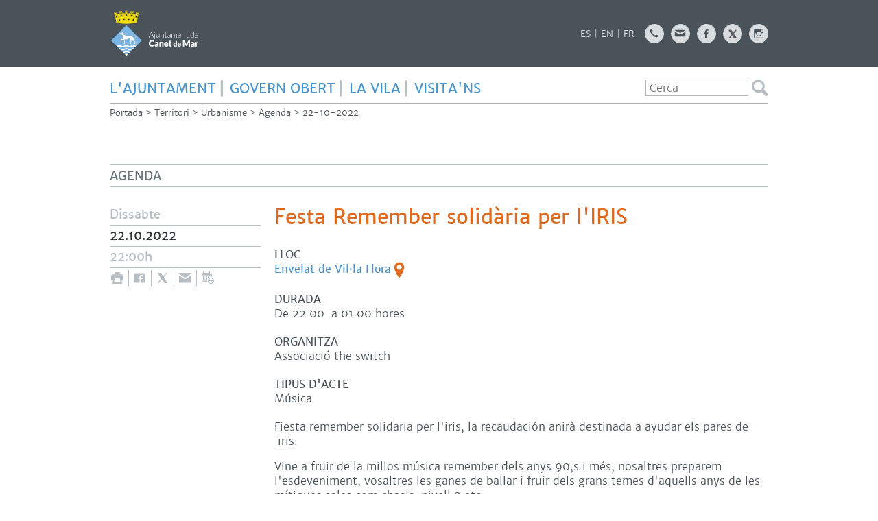

--- FILE ---
content_type: text/html; charset=ISO-8859-1
request_url: https://www.canetdemar.cat/document.php?id=23278
body_size: 14066
content:
<!DOCTYPE HTML PUBLIC "-//W3C//DTD HTML 4.01 Transitional//EN"
"http://www.w3.org/TR/html4/loose.dtd"><html class='sensejs l3 l4 grans l1440' lang="ca"><head><meta http-equiv="Content-Type" content="text/html; charset=iso-8859-1"><meta http-equiv="Expires" content="Mon, 26 Jul 1997 05:00:00 GMT"><meta http-equiv="Cache-Control" content="no-cache, must-revalidate"><meta http-equiv="pragma" content="nocache"><meta name="viewport" content="width=device-width, initial-scale=1.0"><title>Ajuntament de Canet de Mar - Festa Remember solidària per l'IRIS</title><link rel="shortcut icon" type="image/x-icon" href="favicon.ico"><link rel="icon" type="image/png" href="favicon.png"><meta http-equiv='Content-Style-Type' content='text/css'><meta http-equiv='Content-Script-Type' content='text/javascript'><meta name='description' lang='ca' content="Ajuntament de Canet de Mar"><meta name='keywords' lang='ca' content="Ajuntament, poble, vila, ciutat, municipi, municipal"><meta name='keywords' lang='es' content="Ayuntamiento, pueblo, villa, ciudad, municipio"><meta name='keywords' lang='fr' content="Mairie, ville, cité"><meta name='keywords' lang='en' content="City Hall, village, city, municipality"><meta name='language' content="ca"><base href='https://www.canetdemar.cat'><meta name='web_author' content='Ample24 SCCL - http://www.ample24.com'><meta name='author' content='Ajuntament de Canet de Mar - https://www.canetdemar.cat'><meta property='og:title' content='Festa Remember solidària per l&#39;IRIS'><meta property='og:site_name' content='Ajuntament de Canet de Mar'><meta property='og:url' content='https://www.canetdemar.cat/23278'><meta property='og:description' content='Fiesta remember solidaria per l&#39;iris, la recaudación anirà destinada a ayudar els pares de &nbsp;iris.'><meta property='og:image' content='https://www.canetdemar.cat/ARXIUS/propostes/2022/fiesta_solidariaa.jpeg'><!-- css inici --><!--[if lte IE 6]> 
      <style type='text/css'> 
         body { behavior: url('https://www.canetdemar.cat/img/htc/csshover3.htc'); } 
         img { behavior: url('https://www.canetdemar.cat/img/htc/iepngfix.htc'); }
      </style> 
      <script type='text/javascript' src='https://www.canetdemar.cat/img/htc/iepngfix_tilebg.js'></script>
      <![endif]--><!--[if lte IE 7]>
         <style>
            body { behavior: url('https://www.canetdemar.cat/img/htc/display-table.min.htc'); }
         </style>
      <![endif]-->

<script type='text/javascript'>


      
      function on_resize() {
         /*var w = window.innerWidth;*/
         var w = window.screen.width;
         var c;
         if (w < 600) {
            c = 'l1 petits';
         } else if (w < 1024) {
            c = 'l2 petits grans';
         } else if (w < 1440) {
            c = 'l3 grans';
         } else {
            c = 'l3 l4 grans';
         }

         if (w >= 1440) {
            c = 'l' + 1440 + ' ' + c;
         } else if (w < 360) {
            c = 'l359 l360 ' + c;
         } else if (w >= 360 && w < 480) {
            c = 'l360 ' + c;
         } else if (w >= 480 && w < 600) {
            c = 'l480 ' + c;
         } else if (w >= 600 && w < 800) {
            c = 'l600 ' + c;
         } else if (w >= 800 && w < 1024) {
            c = 'l800 ' + c;
         } else if (w >= 1024 && w < 1280) {
            c = 'l1024 ' + c;
         } else if (w >= 1280 && w < 1440) {
            c = 'l1280 ' + c;
         } else if (w >= 1440) {
            c = 'l1440 ' + c;
         }

         document.documentElement.className = c;
         return;
      }
      on_resize();

      var addEvent = function(object, type, callback) {
         if (object == null || typeof(object) == 'undefined') {
            return;
         } else if (object.addEventListener) {
            object.addEventListener(type, callback, false);
         } else if (object.attachEvent) {
            object.attachEvent('on' + type, callback);
         } else {
            object['on' + type] = callback;
         }
      };
      addEvent(window, 'resize', on_resize);
      
</script><style type='text/css'>


body, html { font-size: 16px; }
body * { 
   font-size: inherit; 
   font-family: inherit; 
   word-wrap: break-word; 
}

h1 { font-size: xx-large; }
h2 { font-size: x-large; }
h3 { font-size: large; }
h4 { font-size: medium; }
h5 { font-size: small; }
h6 { font-size: x-small; }

table, th, td { border-collapse: collapse; empty-cells: show; }

.sinopsi, .tall, .cos { clear: both; overflow: hidden; }

a.nolink { cursor: default; }

a.anchorTornada { padding-right: 14px; background: #fff url(img/link_amunt.gif) no-repeat center right; font-weight: normal; font-size: x-small; float: right; text-transform: none; }
a.ttdins { padding: 0; background-image: none; }
a label { cursor: pointer; }

abbr { cursor: help; }


   a.targetblank   { padding-right: 14px; background: transparent url(img/target_blank.gif)   no-repeat center right; }
   a.linkavall     { padding-right: 14px; background: transparent url(img/link_avall.gif)     no-repeat center right; }
   a.linkamunt     { padding-right: 14px; background: transparent url(img/link_amunt.gif)     no-repeat center right; }
   a.linkemail     { padding-right: 14px; background: transparent url(img/link_email.gif)     no-repeat center right; }
   a.linktel       { padding-right: 14px; background: transparent url(img/link_tel.png)       no-repeat center right; }
   a.linknota      { padding-right: 14px; background: transparent url(img/link_nota.gif)      no-repeat center right; cursor: help; }
   a.linkextern    { padding-right: 14px; background: transparent url(img/link_extern.gif)    no-repeat center right; }
   a.linkmapag     { padding-right: 11px; background: transparent url(img/link_mapag.gif)     no-repeat center right; }
   a.linkcomprimit { padding-right: 14px; background: transparent url(img/link_comprimit.gif) no-repeat bottom right; padding-top: 3px; }
   a.linkpdf       { padding-right: 22px; background: transparent url(img/link_pdf.gif)       no-repeat bottom right; padding-top: 3px; }
   a.linkdoc       { padding-right: 22px; background: transparent url(img/link_doc.gif)       no-repeat bottom right; padding-top: 3px; }
   a.linkxls       { padding-right: 22px; background: transparent url(img/link_xls.gif)       no-repeat bottom right; padding-top: 3px; }
   

p, ul { margin: 1em 0px 0px 0px; } 
ol { margin-top: 1em; margin-bottom: 0px; }
p:first-child, ul:first-child, ol:first-child { margin-top: 0px; }
p + div, p + table { margin-top: 1em; }
p:first-child + div, p:first-child + table { margin-top: 0px; }
p > img.tips { margin-top: 1em; }

.tipstitol { display: block; }
.tipstitol + p { margin-top: 0px; }

iframe, audio, video { display: block; clear: both; overflow: hidden; border: 0; padding: 0; margin: 0; }
video { max-width: 100%; height: auto; }

li { margin-bottom: 0.7em; }

address { font-style: normal; }
form { display: inline; }

a img { border: none; }

img.nofloat { vertical-align: middle; }

figure.image {
        display: inline-block;
        border: 1px solid #ccc;
        margin: 0 2px 0 1px;
        background: #f9f9f9;
   text-align: center;
}

@media screen and (min-width: 600px) {
   div.floatleft,
   p.floatleft,
   figure.align-left,
   img.align-left,
   img.floatleft,  
   img[style*='float: left;']  { 
      display: block; 
      margin: 0.3em 1em 0.4em 0; 
      clear: both; 
      float: left;  
   }

   div.floatright,
   p.floatright,
   figure.align-right,
   img.align-right,
   img.floatright, 
   img[style*='float: right;'] { 
      display: block; 
      margin: 0.3em 0 0.4em 1em; 
      clear: both; 
      max-width: 60%;
      float: right; 
   }
}

@media screen and (max-width: 599px) {
   div.floatleft,
   p.floatleft,
   figure.align-left,
   img.align-left,
   img.floatleft,  
   img[style*='float: left;']  { 
      display: block; 
      margin: 5px auto; 
      clear: both; 
      float: none !important;  
   }

   div.floatright,
   p.floatright,
   figure.align-right,
   img.align-right,
   img.floatright, 
   img[style*='float: right;'] { 
      display: block; 
      margin: 5px auto; 
      clear: both; 
      float: none !important; 
   }
}

figure.image.align-center {
   display: table;
   margin-left: auto;
   margin-right: auto;
}

figure.image img {
        margin: 8px 8px 0 8px;
}

figure.image figcaption {
        margin: 6px 8px 6px 8px;
        text-align: center;
}
 
div.fotopeu { padding: 2px 0px; }
div.fotoambpeu { border-bottom: 1px solid #ccc; margin-bottom: 10px; }
div.fotoambpeu .fotopeulink { float: right; display: block; width: 22px; height: 18px; background: url(img/sencera1.png) right center no-repeat; text-decoration: none; }
div.fotoambpeu .fotopeulink:hover { background-image: url(img/sencera2.png); text-decoration: none; }
div.fotoambpeu .fotopeutxt { color: #999; line-height: 18px; }

.dnone { display: none; }
.dinline { display: inline; }
.dblock { display: block; }
.clear { clear: both; }
.underline { text-decoration: underline; }
.line-through { text-decoration: line-through; }

strong, b { font-weight: 700; }

strong[data-gruix='100'] { font-weight: 100; }
strong[data-gruix='200'] { font-weight: 200; }
strong[data-gruix='300'] { font-weight: 300; }
strong[data-gruix='400'] { font-weight: 400; }
strong[data-gruix='500'] { font-weight: 500; }
strong[data-gruix='600'] { font-weight: 600; }
strong[data-gruix='700'] { font-weight: 700; }
strong[data-gruix='800'] { font-weight: 800; }
strong[data-gruix='900'] { font-weight: 900; }


.smallcaps { font-variant: small-caps; }
.monospace { font-family: Courier, 'Lucida Console', monospace; }

.div_left  { display: block; overflow: hidden; clear: left; float: left;  width: 40%; margin: 5px 10px 5px 0px; padding: 4px 6px; border: 1px solid #999; }
.div_right { display: block; overflow: hidden; clear: right; float: right; width: 40%; margin: 5px 0px 5px 10px; padding: 4px 6px; border: 1px solid #999; }

.bloc_dreta    { clear: both; float : right; width : 40%; border : 1px solid #999; padding : 6px; margin : 0px 0px 0px 8px; }
.bloc_esquerra { clear: both; float : left; width : 40%; border : 1px solid #999; padding : 6px; margin : 0px 8px 0px 0px; }



.PX1px { font-size: 0.063rem; }
.PX2px { font-size: 0.125rem; }
.PX3px { font-size: 0.188rem; }
.PX4px { font-size: 0.250rem; }
.PX5px { font-size: 0.313rem; }
.PX6px { font-size: 0.375rem; }
.PX7px { font-size: 0.438rem; }
.PX8px { font-size: 0.500rem; }
.PX9px { font-size: 0.563rem; }
.PX10px { font-size: 0.625rem; }
.PX11px { font-size: 0.688rem; }
.PX12px { font-size: 0.750rem; }
.PX13px { font-size: 0.813rem; }
.PX14px { font-size: 0.875rem; }
.PX15px { font-size: 0.938rem; }
.PX16px { font-size: 1.000rem; }
.PX17px { font-size: 1.063rem; }
.PX18px { font-size: 1.125rem; }
.PX19px { font-size: 1.188rem; }
.PX20px { font-size: 1.250rem; }
.PX21px { font-size: 1.313rem; }
.PX22px { font-size: 1.375rem; }
.PX23px { font-size: 1.438rem; }
.PX24px { font-size: 1.500rem; }
.PX25px { font-size: 1.563rem; }
.PX26px { font-size: 1.625rem; }
.PX27px { font-size: 1.688rem; }
.PX28px { font-size: 1.750rem; }
.PX29px { font-size: 1.813rem; }
.PX30px { font-size: 1.875rem; }
.PX31px { font-size: 1.938rem; }
.PX32px { font-size: 2.000rem; }
.PX33px { font-size: 2.063rem; }
.PX34px { font-size: 2.125rem; }
.PX35px { font-size: 2.188rem; }
.PX36px { font-size: 2.250rem; }
.PX37px { font-size: 2.313rem; }
.PX38px { font-size: 2.375rem; }
.PX39px { font-size: 2.438rem; }
.PX40px { font-size: 2.500rem; }
.PX41px { font-size: 2.563rem; }
.PX42px { font-size: 2.625rem; }
.PX43px { font-size: 2.688rem; }
.PX44px { font-size: 2.750rem; }
.PX45px { font-size: 2.813rem; }
.PX46px { font-size: 2.875rem; }
.PX47px { font-size: 2.938rem; }
.PX48px { font-size: 3.000rem; }
.PX49px { font-size: 3.063rem; }
.PX50px { font-size: 3.125rem; }
.PX51px { font-size: 3.188rem; }
.PX52px { font-size: 3.250rem; }
.PX53px { font-size: 3.313rem; }
.PX54px { font-size: 3.375rem; }
.PX55px { font-size: 3.438rem; }
.PX56px { font-size: 3.500rem; }
.PX57px { font-size: 3.563rem; }
.PX58px { font-size: 3.625rem; }
.PX59px { font-size: 3.688rem; }
.PX60px { font-size: 3.750rem; }
.PX61px { font-size: 3.813rem; }
.PX62px { font-size: 3.875rem; }
.PX63px { font-size: 3.938rem; }
.PX64px { font-size: 4.000rem; }
.PX65px { font-size: 4.063rem; }
.PX66px { font-size: 4.125rem; }
.PX67px { font-size: 4.188rem; }
.PX68px { font-size: 4.250rem; }
.PX69px { font-size: 4.313rem; }
.PX70px { font-size: 4.375rem; }
.PX71px { font-size: 4.438rem; }
.PX72px { font-size: 4.500rem; }
.PX73px { font-size: 4.563rem; }
.PX74px { font-size: 4.625rem; }
.PX75px { font-size: 4.688rem; }
.PX76px { font-size: 4.750rem; }
.PX77px { font-size: 4.813rem; }
.PX78px { font-size: 4.875rem; }
.PX79px { font-size: 4.938rem; }
.PX80px { font-size: 5.000rem; }
.PX81px { font-size: 5.063rem; }
.PX82px { font-size: 5.125rem; }
.PX83px { font-size: 5.188rem; }
.PX84px { font-size: 5.250rem; }
.PX85px { font-size: 5.313rem; }
.PX86px { font-size: 5.375rem; }
.PX87px { font-size: 5.438rem; }
.PX88px { font-size: 5.500rem; }
.PX89px { font-size: 5.563rem; }
.PX90px { font-size: 5.625rem; }
.PX91px { font-size: 5.688rem; }
.PX92px { font-size: 5.750rem; }
.PX93px { font-size: 5.813rem; }
.PX94px { font-size: 5.875rem; }
.PX95px { font-size: 5.938rem; }
.PX96px { font-size: 6.000rem; }
.PX97px { font-size: 6.063rem; }
.PX98px { font-size: 6.125rem; }
.PX99px { font-size: 6.188rem; }
.PX100px { font-size: 6.250rem; }
.PX101px { font-size: 6.313rem; }
.PX102px { font-size: 6.375rem; }
.PX103px { font-size: 6.438rem; }
.PX104px { font-size: 6.500rem; }
.PX105px { font-size: 6.563rem; }
.PX106px { font-size: 6.625rem; }
.PX107px { font-size: 6.688rem; }
.PX108px { font-size: 6.750rem; }
.PX109px { font-size: 6.813rem; }
.PX110px { font-size: 6.875rem; }
.PX111px { font-size: 6.938rem; }
.PX112px { font-size: 7.000rem; }
.PX113px { font-size: 7.063rem; }
.PX114px { font-size: 7.125rem; }
.PX115px { font-size: 7.188rem; }
.PX116px { font-size: 7.250rem; }
.PX117px { font-size: 7.313rem; }
.PX118px { font-size: 7.375rem; }
.PX119px { font-size: 7.438rem; }
.PX120px { font-size: 7.500rem; }
.PX121px { font-size: 7.563rem; }
.PX122px { font-size: 7.625rem; }
.PX123px { font-size: 7.688rem; }
.PX124px { font-size: 7.750rem; }

.xx_small  { font-size: xx-small; }
.x_small   { font-size: x-small; }
.small     { font-size: small; }
.medium    { font-size: medium; }
.large     { font-size: large; }
.x_large   { font-size: x-large; }
.xx_large  { font-size: xx-large; }
.smaller   { font-size: smaller; }
.larger    { font-size: larger; }

span.tips_anotacio { position: relative; z-index: 25; text-decoration: none; }
span.tips_anotacio:hover { z-index: 26; background-color: transparent;}
span.tips_anotacio span.anotacio-tit { 
   white-space: nowrap; 
   background: #def url(img/anotacio.gif) center right no-repeat; 
   border: 1px solid #def; 
   padding: 0px 14px 0px 1px; 
   cursor: help; 
}
span.tips_anotacio:hover span.anotacio-tit { background-color: #cde; border: 1px solid #bcd; padding: 0px 14px 0px 1px; }
span.tips_anotacio span.anotacio-par { display: none; }
span.tips_anotacio span.anotacio-def { display: none; font-size: small; }
span.tips_anotacio.hover span.anotacio-def { 
  display: block; 
  padding: 3px; 
  border: 1px solid #cba; 
  background-color: #fed;
  color: #666;
  margin-left: 0em;
  margin-top: 0em;
  position: absolute;
  top: 1.5em;
  left: 0em;
  width: 20em;
}

p.tips_list_item { 
   display: list-item; 
   margin-left: 2em; 
}

hr { margin: 10px 0px; padding: 0px; border: 0px solid #000; border-bottom-width: 1px; }
hr.doble { padding-top: 1px; border-top-width: 1px; }

.right   { text-align: right; }
.left    { text-align: left; }
.center  { text-align: center; }
.justify { text-align: justify; }
.full    { text-align: justify; }

blockquote { 
   color: #666;
   margin: 50px 0px 50px 80px;
   font-size: x-large;
   font-style: italic;
   position: relative;
}

blockquote::before {
    content: '\201d';
    font-family: georgia, times, serif;
    color: #CCC;
    font-size: 7em;
    font-weight: 900;
    opacity: .3;
    position: absolute;
    top: -.25em;
    left: -.2em;
}


table.voraNNN, table.voraNNN th, table.voraNNN td { border: 1px solid; border-collapse: collapse; padding: 1px 2px; }
table.vora000, table.vora000 th, table.vora000 td { border-color: #000; }
table.vora333, table.vora333 th, table.vora333 td { border-color: #333; }
table.vora666, table.vora666 th, table.vora666 td { border-color: #666; }
table.vora999, table.vora999 th, table.vora999 td { border-color: #999; }
table.voraCCC, table.voraCCC th, table.voraCCC td { border-color: #CCC; }
table.voraFFF, table.voraFFF th, table.voraFFF td { border-color: #FFF; }

ul.UL1, ul.UL2, ul.UL3, ul.UL2 ul, ul.UL3 ul, ul.UL1 li, ul.UL2 li, ul.UL3 li { margin: 0; padding: 0; } 
ul.UL1 ul.nivell1 { display: none; }
ul.UL2 ul.nivell2 { display: none; }
ul.UL3 ul.nivell3 { display: none; }

li.fitxa_solsnom .cos_fitxa { display: none; }

.xdebug-error { position: relative; z-index: 9999; }



img.x_socials { margin-left: 6px; vertical-align: middle; background-color: #fff; padding: 1px; border: 1px solid #999; }

         .diapo.dnone { display: none; }
         .diapo { overflow: hidden; }
         

         #diapos_targetes3 .dots .diapodot { display: inline-block; }
         #diapos_targetes3 .dots { display: none; }
         #diapos_targetes3 .aturar { display: block; }
         #diapos_targetes3 .aturar, #diapos_targetes3 .dots { text-align: center; }
         #diapos_targetes3 .diapos_i_ant_seg { position: relative; }
         

            #diapos_targetes3 .seg { 
               position: absolute; right: 0px; top: 0; bottom: 0; margin: auto;
               width: 30px; height: 29px; 
               background: url(grafics/segblau.png) center center no-repeat; 
            }
            #diapos_targetes3 .seg:hover { background-image: url(grafics/segtaronja.png); }
            
#diapo_326 { background-image: url('titols/entypo/bullhorn.d9dcdf.transparent.40.png'); }
#diapo_207 { background-image: url('titols/entypo/clipboard.d9dcdf.transparent.40.png'); }
#diapo_424 { background-image: url('titols/entypo/globe.d9dcdf.transparent.40.png'); }
#diapo_382 { background-image: url('titols/entypo/open-book.d9dcdf.transparent.40.png'); }
#diapo_417 { background-image: url('titols/entypo/warehouse.d9dcdf.transparent.40.png'); }
#diapo_385 { background-image: url('titols/entypo/mail-with-circle.d9dcdf.transparent.40.png'); }
#diapo_383 { background-image: url('titols/entypo/credit.d9dcdf.transparent.40.png'); }
#diapo_208 { background-image: url('titols/entypo/chat.d9dcdf.transparent.40.png'); }
#diapo_250 { background-image: url('titols/entypo/text-document.d9dcdf.transparent.40.png'); }
#diapo_236 { background-image: url('titols/entypo/traffic-cone.d9dcdf.transparent.40.png'); }
#diapo_254 { background-image: url('titols/entypo/users.d9dcdf.transparent.40.png'); }
#diapo_344 { background-image: url('titols/entypo/laptop.d9dcdf.transparent.40.png'); }
#diapo_205 { background-image: url('titols/entypo/add-user.d9dcdf.transparent.40.png'); }
#diapo_268 { background-image: url('titols/entypo/bowl.d9dcdf.transparent.40.png'); }
#diapo_206 { background-image: url('titols/entypo/traffic-cone.d9dcdf.transparent.40.png'); }
#diapo_240 { background-image: url('titols/entypo/tree.d9dcdf.transparent.40.png'); }

         #diapos_targetes1 .dots .diapodot { display: inline-block; }
         #diapos_targetes1 .dots { display: none; }
         #diapos_targetes1 .aturar { display: block; }
         #diapos_targetes1 .aturar, #diapos_targetes1 .dots { text-align: center; }
         #diapos_targetes1 .diapos_i_ant_seg { position: relative; }
         

            #diapos_targetes1 .separador { display: inline;}
            #diapos_targetes1 .separador:after { content: ' ';}
            #diapos_targetes1 .diapos_container { text-align: justify; padding: 0px 0px 0px 0px; }
            #diapos_targetes1 .diapos_container:after { content: ''; display: inline-block; width: 100%; }
            #diapos_targetes1 .dblock { display: inline-block; }
            
#diapo_270 { background-image: url('titols/entypo/shield.2e3336.transparent.40.png'); }
#diapo_280 { background-image: url('titols/entypo/emoji-happy.2e3336.transparent.40.png'); }
#diapo_274 { background-image: url('titols/entypo/box.2e3336.transparent.40.png'); }
#diapo_200 { background-image: url('titols/entypo/book.2e3336.transparent.40.png'); }
#diapo_204 { background-image: url('titols/entypo/graduation-cap.2e3336.transparent.40.png'); }
#diapo_329 { background-image: url('titols/entypo/mask.2e3336.transparent.40.png'); }
#diapo_202 { background-image: url('titols/entypo/images.2e3336.transparent.40.png'); }
#diapo_239 { background-image: url('titols/entypo/brush.2e3336.transparent.40.png'); }
#diapo_346 { background-image: url('titols/entypo/building.2e3336.transparent.40.png'); }
#diapo_336 { background-image: url('titols/entypo/laptop.2e3336.transparent.40.png'); }
#diapo_332 { background-image: url('titols/entypo/venus.2e3336.transparent.40.png'); }
#diapo_203 { background-image: url('titols/entypo/trophy.2e3336.transparent.40.png'); }

         #diapos_targetes2 .dots .diapodot { display: inline-block; }
         #diapos_targetes2 .dots { display: none; }
         #diapos_targetes2 .aturar { display: block; }
         #diapos_targetes2 .aturar, #diapos_targetes2 .dots { text-align: center; }
         #diapos_targetes2 .diapos_i_ant_seg { position: relative; }
         

            #diapos_targetes2 .separador { display: inline;}
            #diapos_targetes2 .separador:after { content: ' ';}
            #diapos_targetes2 .diapos_container { text-align: justify; padding: 0px 0px 0px 0px; }
            #diapos_targetes2 .diapos_container:after { content: ''; display: inline-block; width: 100%; }
            #diapos_targetes2 .dblock { display: inline-block; }
            

      .translated-ltr #gttt_1,
      .translated-ltr #ESENFR { 
         display: none !important; 
      }
      .gttt { z-index: 24; position: relative; display: inline-block; overflow: visible; }
      .gttt .gttt_info, .gttt:hover .gttt_info { z-index: 25; position: absolute; top: 0px; left: 0px; text-align: left; }
      .gttt_titol { position: relative; z-index: 26; }
      .gttt_info_n { height: 12em; display: block; white-space: nowrap; border: 1px solid #666; background-color: #fff; padding: 2px; }
      .gttt_info_n { width: 12em; overflow: auto; overflow-x: hidden; overflow-y: auto; }
      .gttt_info_n a, .gttt_info_n span.gt_ico { padding: 0px 4px; color: #000; } 
      .gttt_info_n a:hover { background-color: #ccc; color: #000; }
      .gttt_info_n a span.gt_codi { font-family: monospace; }
      
         .gttt .gttt_info { display: none; }
         .gttt:hover .gttt_info { display: block; }
         
</style>

<style type='text/css'>



   @font-face {
       font-family: 'mws';
       font-weight: normal;
       font-style: normal;
       src: url('fonts/merriweathersans-light-webfont.eot');
       src: url('fonts/merriweathersans-light-webfont.eot?#iefix') format('embedded-opentype'),
            url('fonts/merriweathersans-light-webfont.woff') format('woff'),
            url('fonts/merriweathersans-light-webfont.ttf') format('truetype'),
            url('fonts/merriweathersans-light-webfont.svg#lato') format('svg');
   }
   
   @font-face {
       font-family: 'mws';
       font-weight: normal;
       font-style: italic;
       src: url('fonts/merriweathersans-lightitalic-webfont.eot');
       src: url('fonts/merriweathersans-lightitalic-webfont.eot?#iefix') format('embedded-opentype'),
            url('fonts/merriweathersans-lightitalic-webfont.woff') format('woff'),
            url('fonts/merriweathersans-lightitalic-webfont.ttf') format('truetype'),
            url('fonts/merriweathersans-lightitalic-webfont.svg#lato') format('svg');
   }
   
   @font-face {
       font-family: 'mws';
       font-weight: 600;
       font-style: normal;
       src: url('fonts/merriweathersans-regular-webfont.eot');
       src: url('fonts/merriweathersans-regular-webfont.eot?#iefix') format('embedded-opentype'),
            url('fonts/merriweathersans-regular-webfont.woff') format('woff'),
            url('fonts/merriweathersans-regular-webfont.ttf') format('truetype'),
            url('fonts/merriweathersans-regular-webfont.svg#lato') format('svg');
   }


   @font-face {
       font-family: 'mws';
       font-weight: 600;
       font-style: italic;
       src: url('fonts/merriweathersans-italic-webfont.eot');
       src: url('fonts/merriweathersans-italic-webfont.eot?#iefix') format('embedded-opentype'),
            url('fonts/merriweathersans-italic-webfont.woff') format('woff'),
            url('fonts/merriweathersans-italic-webfont.ttf') format('truetype'),
            url('fonts/merriweathersans-italic-webfont.svg#lato') format('svg');
   }

   @font-face {
       font-family: 'mws';
       font-weight: bold;
       font-style: normal;
       src: url('fonts/merriweathersans-bold-webfont.eot');
       src: url('fonts/merriweathersans-bold-webfont.eot?#iefix') format('embedded-opentype'),
            url('fonts/merriweathersans-bold-webfont.woff') format('woff'),
            url('fonts/merriweathersans-bold-webfont.ttf') format('truetype'),
            url('fonts/merriweathersans-bold-webfont.svg#lato') format('svg');
   }

   @font-face {
       font-family: 'mws';
       font-weight: bold;
       font-style: italic;
       src: url('fonts/merriweathersans-bolditalic-webfont.eot');
       src: url('fonts/merriweathersans-bolditalic-webfont.eot?#iefix') format('embedded-opentype'),
            url('fonts/merriweathersans-bolditalic-webfont.woff') format('woff'),
            url('fonts/merriweathersans-bolditalic-webfont.ttf') format('truetype'),
            url('fonts/merriweathersans-bolditalic-webfont.svg#lato') format('svg');
   }

   .per_t_classe { color: #fff; display: inline-block; padding: 2px 4px; text-align: center; }
   .t2lila    { color: #fff; background-color: #924380; }
   .t2festuc  { color: #fff; background-color: #82AA17; }
   .t2taronja { color: #fff; background-color: #DE6B1F; }
   .t2groc    { color: #fff; background-color: #DEAA1F; }

   
   
   .tipstitol {
      clear: both;
      margin: 10px 0px;
    }

   .tipstitol0 .ttdins,
   .tipstitol1 .ttdins,
   .tipstitol2 .ttdins,
   .tipstitol3 .ttdins,
   .tipstitol4 .ttdins,
   .tipstitol5 .ttdins,
   .tipstitol6 .ttdins,
   .tipstitol7 .ttdins,
   .tipstitol8 .ttdins {
      display: inline-block;
      font-weight: bold; text-transform: uppercase; font-family: mws, arial, sans-serif;; 
      font-size: medium; 
      color: #666666; 
      text-decoration: none; 
   }
  
   .tipstitol0 .ttdins { color: #000000; }
   .tipstitol1 .ttdins { color: #666666; }
   .tipstitol2 .ttdins { color: #999900; }
   .tipstitol3 .ttdins { color: #C4C400; }
   .tipstitol4 .ttdins { color: #FFBF00; }
   .tipstitol5 .ttdins { color: #E2A317; }
   .tipstitol6 .ttdins { color: #EE7700; }
   .tipstitol7 .ttdins { color: #CC0000; }
   .tipstitol8 .ttdins { color: #990066; }

   .tipstitol0 a:hover,
   .tipstitol1 a:hover,
   .tipstitol2 a:hover,
   .tipstitol3 a:hover,
   .tipstitol4 a:hover,
   .tipstitol5 a:hover,
   .tipstitol6 a:hover,
   .tipstitol7 a:hover,
   .tipstitol8 a:hover { 
      text-decoration: underline; 
   }
   


html { background: #FFF; }

body { 
   padding: 0px; margin: 0px; 
   color: #4A5359; 
   font-family: mws, arial, sans-serif; 
   font-size: 16px; 
}

#go-top {
    display: inline-block; ;
   text-decoration: none;
   color: #000000;
   background-color: rgba(0, 0, 0, 0.3);
   font-size: large;
   padding-top: 5px;
   text-align: center;
   width: 35px; height: 30px;
   border-radius: 50%;
   display: none; 
}

#go-top:hover {
   background-color: rgba(0, 0, 0, 0.6);
   color: #fff;
}

a { text-decoration: none; color: #4B95CE; }
a:hover { color: #DE6B1F; }
a.link { word-wrap: break-word; font-weight: 600; } 

a.linkmapag {  display: inline-block; ; font-weight: 600; height: 24px; background-image: url(grafics/linkmapag.png); padding-right: 20px; }

h1.H, h2.H { display: block; padding: 0; margin: 0; font-weight: 600; } 
h2.H { font-size: 1.000rem; }

strong, b { font-weight: 600; }

.FORA { width: 100%; text-align: center; clear: both; }
.DINS { margin-left: auto; margin-right: auto; text-align: left; min-height: 10px; }


#MENURICERCADOR     { background-color: #FFF; }
#TRAMITSISERVEIS    { background-color: #2E3336; }
#CENTRAL            { background-color: #fff; }
#MENUPEU            { background-color: #F0F1F2; }
#PEU                { background-color: #4A5359; }

      #PANCARTAINTERIOR {
         display: none;
      }
      
   #CAMINET, #CAMINET a { color: #4A5359; font-size: small; }
   #CAMINET a:hover { color: #DE6B1F; }
   #CAMINET .cami-final { color: #2E3336; font-weight: 600; }
   
#MENUR li.perllapis { display: none; }
#MENUR { color: #4B95CE; font-weight: 600; text-transform: uppercase; }
#BOTOIBANDERETES { overflow: hidden; }
#BANDERETES { float: right; padding-bottom: 5px; }

#PEU .DINS { 
   clear: both; 
   color: #ffffff;
   overflow: hidden;
   font-size: small;
   padding-top: 10px;
   border-bottom: 10px solid #4A5359;
}
#PEU a { color: #ffffff; }
#PEU a:hover { color: #B6BDC3; }
#CREDITS ul, #CREDITS li {  display: inline-block; ; }
#CREDITS li { 
   margin-left: 5px; border-left: 2px solid #B6BDC3; padding-left: 5px; line-height: 1em; 
   font-weight: 600; text-transform: uppercase;
}
#CREDITS li.primer { border: none; padding: 0; margin: 0; }

   #titol_interior { 
   display: block; 
   color: #67747C; 
   text-transform: uppercase;
   font-size: large; font-weight: 600; 
   line-height: 1.3em; padding: 0.25em 0px; border: 1px solid #B6BDC3; border-left: 0; border-right: 0;
   margin-bottom: 10px;; margin-bottom: 25px; }
   #bodycomissio41 #titol_interior { display: none; }
   #TITOL2 .titol .eltitol { display: block; font-size: 1.875rem; color: #DE6B1F; font-weight: 600; margin-bottom: 25px; }
   #bodycomissio41 #TITOL2 .titol .eltitol { display: none; }

   #PAGINA .sotstitol { font-size: 1.125rem; color: #67747C; margin-bottom: 20px; }
   .resum .sotstitol, .resum .sinopsi, .resum .tall { 
      color: #4A5359; margin-top: 5px; 
   }
   
      .MARIES .perimprimir, .MARIES .perimprimir2 {  display: inline-block; ; vertical-align: middle; }
      .MARIES img, .MARIES img.x_socials {
         border: 0px;
         padding: 0px;
         margin: 0px 3px;
         background-color: #B6BDC3; 
      }
      .MARIES .separador { display: none; }
      .MARIES a { vertical-align: middle;  display: inline-block; ; height: 23px; border-left: 1px solid #B6BDC3; margin-bottom: 3px; }
      .MARIES a.perimprimir { border: 0px; }
      .MARIES .perimprimir2 img { background-color: #DE6B1F; }
      .MARIES img:hover, .MARIES img.x_socials:hover { background-color: #4B95CE; }
      .MARIES { overflow: hidden; }
      .MARIES { text-align: right; margin-right: -7px; }
      .MARIES .txtpublicada { float: left; color: #67747C; font-size: small; padding-top: 5px; }
      .MARIES .txtp { font-weight: 600; }
      .COLDATA .MARIES { text-align: left; }
      #PAGINA .COLDATA .MARIES { margin-left: -17px; }
      #bodytema2 .MARIES { margin-left: -8px; }
      .COLDATA { font-size: 1.125rem; color: #B6BDC3; font-weight: 600; line-height: 30px; }
      .COLDATA .DIASETMANA { border-bottom: 1px solid #B6BDC3; }
      .COLDATA .DMA        { border-bottom: 1px solid #B6BDC3; color: #2E3336; }
      .COLDATA .HORA       { border-bottom: 1px solid #B6BDC3; }
      .COLDATA .FD2        { border-bottom: 1px solid #B6BDC3; color: #67747C; font-size: small; font-weight: normal; }

      
         .item_detallagenda { margin-bottom: 20px; }
         .titol_detallagenda { text-transform: uppercase; }

         
      #PAGINA .sinopsi { font-size: 1.000rem; color: #67747C; margin-bottom: 20px; }
      #PAGINA .cos { margin-bottom: 40px; }
      .bodyfitxa #PAGINA .cos { margin-bottom: 0px; }
      
      ul.fitxes, li.fitxa { display: block; padding: 0; margin: 0; }
      ul.fitxes  .titol_fitxa { color: #2E3336; font-size: 1.000rem; text-transform: uppercase; font-weight: 600; margin-bottom: 5px; }
      .fcb_dreta ul.fitxes .titol_fitxa { margin-bottom: 0px; }
      ul.fitxes .camp_fitxa { margin-bottom: 20px; }

      .bodytema51 .fitxa_inline .camp_fitxa { margin-top: -10px; margin-bottom: 15px; }
      .bodytema51 .fitxa_inline .titol_fitxa { text-transform: none; padding-left: 10px; }
      .bodytema51 .fitxa_block .cos_fitxa { padding-left: 10px; }
      .bodytema51 .camp_fitxa ul { list-style-type: disc; }
      
   #bodytema29 .inc .titol { display: none; }
   .inc .titol { font-size: 1.000rem; text-transform: uppercase; font-weight: 600; margin-bottom: 10px; }
   .inc .cos { margin: 10px 0px; }
   ul.inc-fitxes, li.inc-fitxa { display: block; padding: 0; margin: 0; }
   ul.inc-fitxes .inc-titol-fitxa { color: #2E3336; font-size: 1.000rem; text-transform: uppercase; font-weight: 600; margin-bottom: 5px; }
   ul.inc-fitxes .inc-camp-fitxa { margin-bottom: 20px; }
   
   .div_pdf { margin: 10px 0px; padding: 10px 0px; border-top: 1px solid #ccc; border-bottom: 1px solid #ccc; }
   #COLDOBLE .cos { margin-bottom: 30px; }
   
   .tipus-llistat { color: #DE6B1F; font-size: xx-large; font-weight: 600; margin-bottom: 30px; }
   
   .llistat .quantes_fitxes {  display: inline-block; ; color: #67747C; }
   .llistat .sotstitol, .llistat .descripcio { display: none; }
   .llistat .sotstitol, .llistat .descripcio { display: none; }
   .llistat .titol .data { display: block; color: #67747C; }
   .llistat .titol .datasep { display: none; }
   
   .llistat ul, .llistat li { display: block; padding: 0px; margin: 0px; list-style-image: none; }
   
   .llistat li { margin-bottom: 20px; }
   .llistat li li { border-bottom: none; margin: 5px 0px; }

   .llistat li .titol a.eltitol {  display: inline-block; ; color: #DE6B1F; font-weight: 600; font-size: x-large; padding-left: 25px; background: url(grafics/pisquis.png) left .3em no-repeat; }
   .llistat.categories_plegables li .titol a.eltitol { padding-left: 0px; background: none; }
   .llistat li .titol a.eltitol:hover { color: #4B95CE; }

   .llistat li li .titol a.eltitol {  display: inline-block; ; color: #4A5359; font-weight: 600; font-size: large; padding: 0px; margin: 0px; background: none; }
   .llistat li li li .titol a.eltitol {  display: inline-block; ; color: #67747C; font-weight: 600; font-size: medium; margin-left: 25px; }
   .llistat li li li li .titol a.eltitol {  display: inline-block; ; color: #67747C; font-weight: 600; font-size: small; margin-left: 40px; }
   .llistat li li li li li .titol a.eltitol {  display: inline-block; ; color: #67747C; font-weight: 600; font-size: small; margin-left: 55px; }
   
   .llistat li a.allapis { padding: 0; margin: 0; background: none; }
   .llistat li li a.allapis { padding: 0; margin: 0; background: none; }
   .llistat li li li a.allapis { padding: 0; margin: 0; background: none; }

   .llistat .tramitar { padding-left: 10px; }
   .llistat .tramitar .clau-tramitar { color: #67747C; }
   .llistat .tramitar a { color: #67747C; }
   .llistat .tramitar a:hover { color: #4B95CE; }

   .bodyarees .llistat li div.titol, .bodymapaweb .llistat li div.titol 
      { font-weight: bold; font-size: large; }
   .bodyarees .llistat li li div.titol, .bodymapaweb .llistat li li div.titol 
      { margin-left: 25px; font-weight: normal; font-size: large; }
   .bodyarees .llistat li li li div.titol, .bodymapaweb .llistat li li li div.titol 
      { margin-left: 40px; font-size: medium; }
   .bodyarees .llistat li li li li div.titol, .bodymapaweb .llistat li li li li div.titol 
      { margin-left: 55px; }





   #bodytema52 .titol-categoria1 { display: none; }
   
   #bodytema52 li.categories { display: block; padding: 0; margin: 0; }
   #bodytema52 li.categories ul { padding-left: 0px; }
   #bodytema52 .titol-categoria2 { margin-bottom: 15px; }
   #bodytema52 .llistat li li li .titol a.eltitol { margin-left: 0px; }

   #bodytema52 .titol-categoria2 a.eltitol {
       display: inline-block; ; 
      text-transform: uppercase;
      font-weight: 600;
      font-size: 1.500rem;
      color: #DE6B1F;
   }

   #bodytema52 .titol-categoria2 a.eltitol:hover {
      color: #666;
   }
   
   #bodytema52 ul ul ul .titol-categoria2 a.eltitol {
       display: inline-block; ; 
      min-height: 40px; 
      line-height: 20px; 
      padding: 10px 0px; 
      text-transform: uppercase;
      font-weight: 600;
      font-size: 1.125rem;
   }

   #bodytema52 li.fitxes { 
      display: inline-block; 
      vertical-align: top;
      margin-bottom: 35px;
      font-size: 0.875rem;
   }
   
   #bodytema52 li.fitxes a.eltitol { 
      font-size: large;
      font-weight: 600;
      padding: 0px;
      color: #DE6B1F;
      background: none;
      pointer-events: none;
      pointer-events: auto;
   }

   #bodytema52 li.fitxes a.eltitol:hover { 
      color: #666;
   }
   
   #bodytema52 .fitxes-camp-llistar { 
      margin: 10px 0px;
   }
   
   #bodytema52 .camp-267, #bodytema52 .camp-275 { 
      font-weight: bold;
   }

   #bodytema52 .camp-266 strong { 
      font-weight: bold;
   }
   
   #bodytema52 .camp-265 p { 
      padding: 0; margin: 0;
   }
   
   #bodytema52 .camp-265 img { 
      max-height: 200px;
      width: auto;
      margin-top: 10px;
      margin-bottom: 5px;
   }


   
   a.ttrobat {  display: inline-block; ; font-weight: 600; margin-top: 15px; }
   .icercat { color: #67747C; font-size: small; margin-bottom: 5px;  }
   .hcercat { color: #000; }
   


      
         html {
            -webkit-box-sizing: border-box;
            -moz-box-sizing: border-box;
            box-sizing: border-box;
            
         }
         *, *:before, *:after {
            -webkit-box-sizing: inherit;
            -moz-box-sizing: inherit;
            box-sizing: inherit;
            
         }
         
      
      iframe, 
      object, 
      embed { 
         max-width: 100%; 
      }
      
      .resum     img, 
      .sinopsi   img, 
      .cos       img, 
      .cos_fitxa img, 
      .agenda    img, 
      img.dusuari, 
      img.nofloat { 
         max-width: 100%; 
         height: auto; 
          
      }
      
      img.floatright, 
      img.floatleft {
         height: auto; 
          
      }
      
      .resum       table, 
      .sinopsi     table, 
      .cos         table, 
      .cos_fitxa   table, 
      .presentacio table, 
      .presentacio2 table, 
      .estructura  table, 
      .estructura2 table, 
      .estructura3 table,
      .estructura4 table {
         width: 100%;
      }
      
      div.pertable { 
         overflow-x: auto; 
      }

      
      .go-top {
         position: fixed;
         bottom: 1em;
         right: 1em;
         display: none;
      }
      
/* Grans */
@media screen and (min-width: 600px) {

#MENUR { float: left; }
#MENUR ul, #MENUR li {  display: inline-block; ; padding: 0; margin: 0; }
#MENUR li { 
   vertical-align: middle;
   margin-right: 10px; 
   background: transparent url( grafics/sep_menur.png) right center no-repeat; 
   padding-right: 10px; 
}
#MENUR li.ultim { background-image: none; padding: 0; }

#CERCADORLOCAL {  display: inline-block; ; vertical-align: middle; float: right;  }
#INPUTCERCA { vertical-align: middle; font-size: medium; width: 150px; height: 24px; border: 1px solid #b3b3b3; color: #2E3336; padding: 0px 5px; }
#IMGCERCA { width: 24px; height: 24px; background: #B6BDC3 url(grafics/cercar.png) center center no-repeat; vertical-align: middle; margin-left: 5px; border: 0; }
#IMGCERCA:hover { background-color: #4A5359; }

         .eltitol br.clear { clear: none; }
         
   #bodytema52 ul.llista-fitxes { 
      margin-left: -15px;
   }
   #bodytema52 li.fitxes { 
      width: 50%;
      text-align: center;
      padding: 5px;
      border-left: 15px solid #fff;
   }
   
}

/* Petits */
@media screen and (max-width: 1023px) {

#ICOS            { background-color: #B6BDC3; }
#ESCUTIBOTOMENUR { background-color: #4A5359; }

#ICOS .DINS { height: 34px; text-align: right;  }

#ICOSRIGHT {  display: inline-block; ; float: right; }
#ICOSLEFT {  display: inline-block; ; float: left; }

#ICOSRIGHT .ICO { margin-left: 10px; }
#ICOSLEFT .ICO { margin-right: 10px; }

#PREDI, #ESENFR { display: none; }
.ICO {  display: inline-block; ; vertical-align: middle; }
img.PERICO { 
   width: 24px; height: 24px; 
   margin: 5px 0px; 
   vertical-align: middle; 
   background-color: #DADDE0;
}
img.PERICO:hover { background-color: #fff; }

#CORREUS   img { background-image: url(grafics/correus24.png); }
#CERCADOR  img { background-image: url(grafics/cercador24.png); }
#TELEFONS  img { background-image: url(grafics/telefons24.png); }
#FACEBOOK  img { background-image: url(grafics/facebook24.png); }
#TWITTER   img { background-image: url(grafics/twitter24.png); }
#INSTAGRAM img { background-image: url(grafics/instagram24.png); }
.gttt      img { background-image: url(grafics/translate24.png); }
.gttt .gttt_info, .gttt:hover .gttt_info { top: 8px; }

#ESCUTIBOTOMENUR { height: 95px; padding: 10px 0px; }

#ESCUT { float: left; }
#ESCUT a, #ESCUT span { 
   display: block;
   width: 131px; height: 70px;
   background-image: url(grafics/escut600.png);
   text-indent: -9999px; outline: none; 
}


}

/* Responsive 320px (Compartit amb 360, 375, 400, 480, 500) */
@media screen and (max-width: 599px) {

.DINS { margin: 0px 10px; }

#TRAMITSISERVEIS { background-color: #fff; }

   #MENUR { border-bottom: 1px solid #b3b3b3; }
   #CAMINET { clear: both; border-top: 1px solid #b3b3b3; margin-bottom: 15px; }
   

.AMAGAT, .AMAGAT2 { display: none; }
.VIST { display: block; }

#BOTOMENUR { float: right; margin-top: 30px; }
#BOTOMENUR img { width: 26px; height: 17px; background: #ffffff url(grafics/boto_menu.png) no-repeat; }
#BOTOMENUR img:hover { background-color: #B6BDC3; }
#BOTOMENUR a:focus { outline: 0px; }

#MENUR { text-align: right; }
#MENUR ul { padding: 5px 0px; }
#MENUR li { display: block; margin: 5px 0px; }
#MENUR a, #MENUR span { font-size: medium; }
#MENUR li.perllapis { display: none; }

#CERCADORLOCAL { display: none; }


#MENUPEU { display: none; }
#PEU .DINS { background: transparent url(grafics/escanet.png) right bottom no-repeat; }
#ADRECA { padding-bottom: 25px; }
#CREDITS { padding-right: 120px; }
#CREDITS li { display: block; border: 0; margin: 0; padding: 0; line-height: normal; }

}

/* Responsive 600px (Compartit amb 640, 700, 720, 768, 800, 900) */
@media screen and (min-width: 600px) and (max-width: 1023px) {
 
.DINS { margin: 0px 20px; }

   #MRC { overflow: hidden; padding: 5px 0px; }
   #MENUR { font-size: 0.938rem; padding-top: 7px; }
   #CAMINET { clear: both; border-top: 1px solid #b3b3b3; margin-bottom: 30px; }
   

#MENUR li { 
   vertical-align: middle;
   margin-right: 5px; 
   background: transparent url(grafics/sep2_menur.png) right center no-repeat; 
   padding-right: 8px; 
}
#INPUTCERCA { width: 100px; height: 24px; }

.AMAGAT2 { display: none; }
.VIST { display: block; }


#MENUPEU { display: none; }
#PEU .DINS { padding-right: 120px; background: transparent url(grafics/escanet.png) right bottom no-repeat; }
#ADRECA { padding-bottom: 25px; }
 
}

/* Responsive 1024px (Compartit amb 1280, 1366, 1440) */
@media screen and (min-width: 1024px) {
 
.DINS { width: 960px; }

#ICOS            { background-color: #4A5359; }
#ESCUTIBOTOMENUR { heihgt: 0px; position: relative; }

   #ESCUTIBOTOMENUR { heihgt: 0px; position: relative; }
   #ICOSCENTRE { display: none; }
   #ICOSRIGHT, #ICOSLEFT {  display: inline-block; ;  }
   #ESCUT a { 
      display: block;
      width: 131px; height: 70px; 
      position: absolute; top: -85px; 
      background-image: url(grafics/escut600.png);
      text-indent: -9999px; outline: none; 
   }
   
#ICOS .DINS { 
   padding: 30px 0px; 
   text-align: right; 
   font-size: small; 
   color: #B6BDC3; 
}
#PREDI a, #ESENFR a { color: #DADDE0; }
#PREDI a:hover, #ESENFR a:hover { color: #fff; }
#ESENFR a { padding: 0px 5px; }
.ICO {  display: inline-block; ; vertical-align: middle; }
img.PERICO { 
   width: 28px; height: 28px; 
   margin: 5px 0px 5px 10px; 
   vertical-align: middle; 
   background-color: #DADDE0;
}
img.PERICO:hover { background-color: #fff; }

#CERCADOR      { display: none; }
#CORREUS   img { background-image: url(grafics/correus28.png); }
#TELEFONS  img { background-image: url(grafics/telefons28.png); }
#FACEBOOK  img { background-image: url(grafics/facebook28.png); }
#TWITTER   img { background-image: url(grafics/twitter28.png); }
#INSTAGRAM img { background-image: url(grafics/instagram28.png); }
.gttt      img { background-image: url(grafics/translate28.png); }
.gttt .gttt_info, .gttt:hover .gttt_info { top: 8px; }

#PREDI { margin: 0px 5px; }
#PREDI img { height: 30px; width: auto; vertical-align: middle; margin-right: -8px; }


   #MRC { overflow: hidden; padding: 8px 0px; }
   #MENUR { font-size: 1.250rem; }
   #CAMINET { clear: both; border-top: 1px solid #b3b3b3; padding-top: 5px; margin-bottom: 60px; }
   
   #MENUPEU .DINS { padding-top: 25px; border-bottom: 25px solid #F0F1F2; font-size: small; color: #2E3336; background: transparent url(grafics/escanet.png) right bottom no-repeat; }
   #MENUPEU ul {  display: inline-block; ; vertical-align: top; }
   #MENUPEU li { display: block; vertical-align: top; }
   #MENUPEU li.nivell0 {  display: inline-block; ; width: 192px; padding-right: 10px; }
   #MENUPEU li.ultim.nivell0 { padding-bottom: 60px; padding-right: 0px; }
   #MENUPEU li.nivell1 { background: transparent url(grafics/li1.png) left 4px no-repeat; padding-left: 7px; margin: 5px 0px; }
   #MENUPEU a { color: #2E3336; }
   #MENUPEU a:hover { color: #4B95CE; }
   #MENUPEU span.nivell0, #MENU2NIVELLS a.nivell0 { text-transform: uppercase; font-weight: bold; }
   #MENUPEU ul ul ul { display: none; }
   
   #PEU .DINS { padding-left: 150px; background: transparent url(grafics/escanet.png) left bottom no-repeat; }
   #ADRECA, #CREDITS {  display: inline-block; ; vertical-align: bottom; }
   #ADRECA { width: 660px; text-align: center; } 
   #CREDITS { width: 150px; text-align: right; } 
   #CREDITS li { display: block; border: 0; margin: 0; padding: 0; line-height: normal; }
   
   #COLS { overflow: hidden; margin-bottom: 50px; }
   
      #COLESQUERRA { display: none; }
      #COLDOBLE { width: 960px; }
      #COLDRETA { display: none; }
      
         #PAGINA { overflow: hidden; width: 960px; }
         #COLDATA { float: left; width: 240px; padding-right: 20px; }
         #COLACTE { float: left; width: 720px; }
          
}




</style><!-- css fi -->

<script src='./img/mynerva_popup5.js' type='text/javascript'></script><script async src='https://www.googletagmanager.com/gtag/js?id=G-0ZYG4NWCKL'></script><script>
window.dataLayer = window.dataLayer || [];
function gtag(){dataLayer.push(arguments);}
gtag('js', new Date());
gtag('config', 'G-0ZYG4NWCKL');
</script><script type='text/javascript'>
(function(i,s,o,g,r,a,m){i['GoogleAnalyticsObject']=r;i[r]=i[r]||function(){
(i[r].q=i[r].q||[]).push(arguments)},i[r].l=1*new Date();a=s.createElement(o),
m=s.getElementsByTagName(o)[0];a.async=1;a.src=g;m.parentNode.insertBefore(a,m)
})(window,document,'script','//www.google-analytics.com/analytics.js','ga');
ga('create', 'UA-2049804-8', 'auto');
ga('send', 'pageview');
</script></head><body class='bodydocument WWW bodytema2 bodyacte bodyarea6 bodycomissio14 bodyambit81' id='bodydocument23278'><!-- emergent --><div id="WEB"><div id="ICOS" class="FORA"><div class="DINS"><div id="ICOSLEFT"><div id="GT" class="ICO"><div id='ESENFR' class="ICO">&nbsp;<a class="GT" title='Traducción automática al castellano' target='_top' href='http://translate.google.com/translate?sl=auto&amp;hl=es&amp;tl=es&amp;u=http://www.canetdemar.cat/document.php?id=23278'>ES</a>|<a class="GT" title='Automatic translation to english' target='_top' href='http://translate.google.com/translate?sl=auto&amp;hl=en&amp;tl=en&amp;u=http://www.canetdemar.cat/document.php?id=23278'>EN</a>|<a class="GT" title='Traduction automatique en français' target='_top' href='http://translate.google.com/translate?sl=auto&amp;hl=fr&amp;tl=fr&amp;u=http://www.canetdemar.cat/document.php?id=23278'>FR</a></div></div><div id="TELEFONS" class="ICO"><a href='telefons' title='Telèfons'><img src='img/res.gif' alt='Telèfons' class="PERICO"></a></div><div id="CORREUS" class="ICO"><a href='correus' title='Correus'><img src='img/res.gif' alt='Correus' class="PERICO"></a></div><div id="CERCADOR" class="ICO"><a href='cercador.php' title='Cercar'><img src='img/res.gif' alt='Cercar' class="PERICO"></a></div></div><div id="ICOSCENTRE"><div id="PREDI" class="ICO"><!-- PREDI --></div></div><div id="ICOSRIGHT"><div id="FACEBOOK" class="ICO"><a href='facebook' title='Facebook'><img src='img/res.gif' alt='Facebook' class="PERICO"></a></div><div id="TWITTER" class="ICO"><a href='twitter' title='Twitter'><img src='img/res.gif' alt='Twitter' class="PERICO"></a></div><div id="INSTAGRAM" class="ICO"><a href='instagram' title='Instagram'><img src='img/res.gif' alt='Instagram' class="PERICO"></a></div></div></div></div><div id="ESCUTIBOTOMENUR" class="FORA"><div class="DINS"><h1 id="ESCUT" class="H"><a href='.' title='Tornar a portada del web'>AJUNTAMENT DE CANET DE MAR</a></h1><div id="BOTOMENUR"><a href='/document.php?id=23278#MENUR' onclick="return cc('MENUR', 'AMAGAT', 'VIST')" onkeypress="this.onclick();"><img alt='Botó que mostra/amaga menú' title="Mostrar/amagar menú" src="grafics/res.gif"></a></div></div></div><div id="MENURICERCADOR" class="FORA"><div class="DINS"><div id="MRC"><div id="MENUR" class="AMAGAT"><!-- dmenus6 inici --><ul class='UL1 dmenus6 nivell0 subn0' id='dmenus6'><li id='li_dmenu_58_264' class='link public2 primer avi1 nivell0 sensefills'><a id='a_a_dmenu_58_264' class='nivell0' href='ajuntament' title='Menú - L&#39;AJUNTAMENT'>L'AJUNTAMENT<span style='display: none'>&nbsp;</span></a></li><li id='li_dmenu_58_265' class='link public2 avi2 nivell0 sensefills'><a id='a_a_dmenu_58_265' class='nivell0' href='area.php?id=13' title='Menú - GOVERN OBERT'>GOVERN OBERT<span style='display: none'>&nbsp;</span></a></li><li id='li_dmenu_58_266' class='link public2 avi3 nivell0 sensefills'><a id='a_a_dmenu_58_266' class='nivell0' href='area.php?id=9' title='Menú - LA VILA'>LA VILA<span style='display: none'>&nbsp;</span></a></li><li id='li_dmenu_58_267' class='link public2 avi4 ultim nivell0 sensefills'><a id='a_a_dmenu_58_267' class='nivell0' href='turisme' title='Menú - Visita&#39;ns' target='_blank'>Visita'ns<span style='display: none'>&nbsp;</span></a></li></ul><!-- dmenus6 fi --></div><div id="CERCADORLOCAL"><!-- cercadorlocal inici --><form id="cercadorlocal" name="cercadorlocal" action='a.php'><label style='position: absolute; top: -9999px;' for='INPUTCERCA'>Paraula/es a cercar:</label><input tabindex="1" name='cercar' id='INPUTCERCA' value='' placeholder='Cerca' maxlength='100' type='text'><input id='IMGCERCA' type='image' src='grafics/res.gif' alt='Cercar' width="24" height="24"><input type='hidden' name='taf' value='T'><input type='hidden' name='are[]' value='tot'><input type='hidden' name='sec[]' value='tot'><input name='fer' value='TCERCADOR' type='hidden'></form><!-- cercadorlocal fi --></div></div><div id="PANCARTAINTERIOR"><!-- pancarta --></div><div id="CAMINET"><!-- cami inici --><div class="cami"><a href='portada.php' title='Portada' class='cami-url cami-primer cami-1 cami-portada'>Portada</a> <span class='cami-gt gt-2 gt-area' title='Portada - Territori'>&gt;</span> <a href='area.php?id=6' title='Portada - Territori' class='cami-url cami-2 cami-area'>Territori</a> <span class='cami-gt gt-3 gt-comissio' title='Portada - Territori - Urbanisme'>&gt;</span> <a href='regidoria.php?id=14' title='Portada - Territori - Urbanisme' class='cami-url cami-3 cami-comissio'>Urbanisme</a> <span class='cami-gt gt-4 gt-tema' title='Portada - Territori - Urbanisme - Agenda'>&gt;</span> <a href='agenda.php' title='Portada - Territori - Urbanisme - Agenda' class='cami-url cami-4 cami-tema'>Agenda</a> <span class='cami-gt gt-5 gt-dataacte' title='Portada - Territori - Urbanisme - Agenda - 22-10-2022'>&gt;</span> <a href='agenda.php?data=22-10-2022' title='Portada - Territori - Urbanisme - Agenda - 22-10-2022' class='cami-url cami-5 cami-dataacte'>22-10-2022</a></div><!-- cami fi --></div></div></div><div id='CENTRAL' class="FORA"><div class="DINS"><!-- TITOLTRANSPARENCIA --><div id='BOTOIBANDERETES'><div id="BOTOMENUE"><a href='/document.php?id=23278#COLESQUERRA' onclick="return cc('COLESQUERRA', 'AMAGAT2', 'VIST')" onkeypress="this.onclick();"><img alt='Botó que mostra/amaga menú lateral' title="Mostrar/amagar menú lateral" src="grafics/res.gif"></a></div><div id="BANDERETES"><!-- banderetes inici --><!-- banderetes fi --></div></div><div id="COLS"><div id="COLESQUERRA" class="AMAGAT2"><div id="MENUE" class="MENUE"><!-- dmenus2 inici --><!-- dmenus2 fi --></div></div><div id='titol_interior'><span>Agenda</span></div><div id='COLDOBLE'><div id="TITOL1"><!-- titol inici --><!-- titol fi --></div><!-- sense central inici --><div id="PAGINA"><div id="COLDATA" class="COLDATA"><div class="data"><div class='DATAACTE'><div class='DIASETMANA'>Dissabte</div><div class='DMA'>22.10.2022</div><div class="HORA">22:00h</div></div></div><div id="MARIES" class="MARIES">&nbsp;
<div class='perimprimir'><a class='perimprimir' title='Versió per imprimir' href='/document.php?id=23278&amp;per_imprimir=1'><img src='grafics/xs_imprimir.png' alt='Imprimir'></a></div><span class='x_socials_compartir'></span><span class='x_socials'><a href='http://www.facebook.com/sharer.php?u=https://www.canetdemar.cat/23278&t=Ajuntament%20de%20Canet%20de%20Mar%20-%20Festa%20Remember%20solid%C3%A0ria%20per%20l%27IRIS'><img class='x_socials primer x_socials_facebook' src='grafics/xs_facebook.png' alt='Comparteix al Facebook' title='Comparteix al Facebook'></a><a href='https://twitter.com/intent/tweet?url=https://www.canetdemar.cat/23278&text=Ajuntament%20de%20Canet%20de%20Mar%20-%20Festa%20Remember%20solid%C3%A0ria%20per%20l%27IRIS'><img class='x_socials x_socials_twitter' src='grafics/xs_twitter.png' alt='Compartir a Twitter' title='Compartir a Twitter'></a><a href='mailto:?subject=Ajuntament%20de%20Canet%20de%20Mar%20-%20Festa%20Remember%20solid%C3%A0ria%20per%20l%27IRIS&body=https://www.canetdemar.cat/23278'><img class='x_socials x_socials_correu' src='grafics/xs_correu.png' alt='Compartir per correu electrònic' title='Compartir per correu electrònic'></a><a href='a.php?fer=ICAL&amp;id=23278'><img class='x_socials ultim x_socials_ical' src='grafics/xs_ical.png' alt='Afegir l&#39;acte al vostre calendari' title='Afegir l&#39;acte al vostre calendari'></a></span></div></div><div id="COLACTE"><div id="TITOL2"><div class="titol"><span class="eltitol">Festa Remember solidària per l'IRIS</span></div></div><div class="detallagenda"><div class='items_detallagenda'><div class='item_detallagenda'><strong class='titol_detallagenda'>Lloc</strong><div class='dada_detallagenda'><a href='http://maps.google.com/?q=Riera%20Gavarra,%20s/n,%2008360%20Canet%20de%20Mar' class="linkmapag" title='Localització en Google Maps'>Envelat de Vil·la Flora</a></div></div><div class='item_detallagenda'><strong class='titol_detallagenda'>Durada</strong><div class='dada_detallagenda'>De 22.00&nbsp; a 01.00 hores</div></div><div class='item_detallagenda'><strong class='titol_detallagenda'>Organitza</strong><div class='dada_detallagenda'>Associació the switch</div></div><div class='item_detallagenda'><strong class='titol_detallagenda'>Tipus d&#39;acte</strong><div class='dada_detallagenda'>Música</div></div></div></div><div class="cos" id="cos"><p>Fiesta remember solidaria per l'iris, la recaudaci&oacute;n anir&agrave; destinada a ayudar els pares de &nbsp;iris.</p><p>Vine a fruir de la millos m&uacute;sica remember dels anys 90,s i m&eacute;s, nosaltres preparem l'esdeveniment, vosaltres les ganes de ballar i fruir dels grans temes d'aquells anys de les m&iacute;tiques sales com chasis, nivell 2 etc..</p><p>Servei de bar</p><p>M&uacute;sica en directe amb:</p><p><br>
Uri Ferrer de Europa FM</p><p>Dj Serez&nbsp;</p><p>Totalment gratu&iuml;t i obert a tothom</p><p><a href="ARXIUS/propostes/2022/fiesta_solidariaa.jpeg" title="Veure la imatge a mida completa"><img src="ARXIUS/propostes/2022//.mini/fiesta_solidariaa.jpeg.200x283.JPG" width="200" height="283" class="dusuari autosencera nofloat" alt=""></a></p></div></div></div><!-- sense central fi --><div id="ALBUM"><div id='FOTOALBUM2' class='NOFS'><!-- album2_foto inici --><!-- album2_foto fi --></div><div id='MINISALBUM2' class='MOSTRAT'><!-- album2_minis inici --><!-- album2_minis fi --></div></div><div id="RELACIONATS" class="clear"><!-- relacionats inici --><!-- relacionats fi --></div><div id="DESTACATSDUNDOCUMENT"><!-- destacats_dun_document inici --><!-- destacats_dun_document fi --></div><div id='DESTACATS'><!-- txt_destaquem inici --><!-- txt_destaquem fi --></div></div><!-- COLDOBLE --><div id="COLDRETA"><div id="CALENDARI"><!-- calendari_agenda inici --><!-- calendari_agenda fi --></div><!-- menu_filtres inici --><!-- menu_filtres fi --><!-- LLISTAT29 --></div></div><!-- COLS --><div id="TARGETES6"><!-- targetes6 inici --><!-- targetes6 fi --></div></div></div><div id="PEU" class="FORA"><div class="DINS"><div id="ADRECA"><!-- text0 inici --><div id='edt_8' class='textos_espais_text0'><div class="text"><address><strong>Ajuntament:</strong> <a href="https://goo.gl/maps/2QD2Y8bKPEwFieVf8" title="Localitzaci&oacute; en Google Maps" class="link linkextern linkmapag">Ample, 11</a> - 08360 Canet de Mar<br class="clear">
Tel. <a href="tel:937943940" title="937 943 940 - 937943940" class="link linktel">937 943 940</a> - Fax 937 941 231<br class="clear"><a href="correus" class="link">Adreces correu&nbsp;</a></address></div></div><!-- text0 fi --></div><div id="CREDITS"><!-- dmenus7 inici --><ul class='UL1 dmenus7 nivell0 subn0' id='dmenus7'><li id='li_dmenu_59_268' class='link public2 primer avi1 nivell0 sensefills'><a id='a_a_dmenu_59_268' class='nivell0' href='rss' title='Menú - RSS'>RSS<span style='display: none'>&nbsp;</span></a></li><li id='li_dmenu_59_269' class='link public2 avi2 nivell0 sensefills'><a id='a_a_dmenu_59_269' class='nivell0' href='avislegal.php' title='Menú - AVÍS LEGAL'>AVÍS LEGAL<span style='display: none'>&nbsp;</span></a></li><li id='li_dmenu_59_419' class='link public2 avi3 nivell0 sensefills'><a id='a_a_dmenu_59_419' class='nivell0' href='accessibilitat' title='Menú - Declaració d&#39;Accessibilitat'>Accessibilitat<span style='display: none'>&nbsp;</span></a></li><li id='li_dmenu_59_270' class='link public2 avi4 nivell0 sensefills'><a id='a_a_dmenu_59_270' class='nivell0' href='credits.php' title='Menú - CRÈDITS'>CRÈDITS<span style='display: none'>&nbsp;</span></a></li><li id='li_dmenu_59_313' class='link public2 avi5 nivell0 sensefills'><a id='a_a_dmenu_59_313' class='nivell0' href='mapaweb.php' title='Menú - MAPA DEL WEB'>MAPA DEL WEB<span style='display: none'>&nbsp;</span></a></li><li id='li_dmenu_59_271' class='link public2 avi6 ultim nivell0 sensefills'><a id='a_a_dmenu_59_271' class='nivell0' href='intranet.php' title='Menú - INTRANET'>INTRANET<span style='display: none'>&nbsp;</span></a></li></ul><!-- dmenus7 fi --></div></div></div></div><a id='go-top' class='go-top' href='/document.php?id=23278#' title='Pujar al principi de la pàgina'>^</a> 
<script type='text/javascript'>



         window.onscroll = function() {
            if (document.body.scrollTop > 20 || document.documentElement.scrollTop > 20) {
               document.getElementById('go-top').style.display = 'block';
            } else {
               document.getElementById('go-top').style.display = 'none';
            }
         }
         
</script> 
<script type='text/javascript'>

         
         objectfit();
         
         function objectfit() {

            var ua = window.navigator.userAgent;
            var pos = ua.indexOf('Edge/');
            if (pos > 0) {
               var edge = parseInt(ua.substring(pos + 5, ua.indexOf('.', pos)), 10);
            } else {
               var edge = 0;
            }

            var ret = false;
            
            if(edge || (('objectFit' in document.documentElement.style === false) && ('backgroundSize' in document.documentElement.style === true))) {
               
               var imatges  = document.getElementsByTagName('img');
               
               for(var i = 0; i < imatges.length; i++) {
                  
                  var imatge = imatges[i];
                  
                  var tt = window.getComputedStyle(imatge, null).getPropertyValue('text-transform');
                  var cc = false;;
                  
                  if (tt === 'uppercase') {
                     cc = 'cover';
                  } else if (tt === 'lowercase') {
                     cc = 'contain';
                  }
                  
                  if (cc) {
                     var imatgesrc = imatge.src;
                     var h = window.getComputedStyle(imatge, null).getPropertyValue('height');
                     var w = window.getComputedStyle(imatge, null).getPropertyValue('width');
                     imatge.src = 'img/res.gif';
                     imatge.style.width = w;
                     imatge.style.height = h;
                     imatge.style.backgroundImage = 'url(' + imatgesrc + ')';
                     imatge.style.backgroundRepeat = 'no-repeat';
                     imatge.style.backgroundPosition = 'center center';
                     imatge.style.backgroundSize = cc;
                     ret = true;
                  }
               }
            }
            return ret;
         }
</script></body></html>